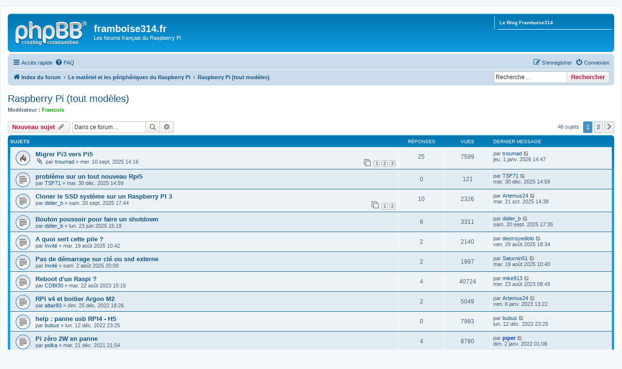

--- FILE ---
content_type: text/html; charset=UTF-8
request_url: https://forums.framboise314.fr/viewforum.php?f=16&sid=40bdd1a147253394994b92aa96976a98
body_size: 11049
content:
<!DOCTYPE html>
<html dir="ltr" lang="fr">
<head>
<meta charset="utf-8" />
<meta http-equiv="X-UA-Compatible" content="IE=edge">
<meta name="viewport" content="width=device-width, initial-scale=1" />
<link rel="shortcut icon" href="https://forums.framboise314.fr/favicon.ico" />

        <link href="./mobiquo/smartbanner/manifest.json" rel="manifest">
        
        <meta name="apple-itunes-app" content="app-id=307880732, affiliate-data=at=10lR7C, app-argument=tapatalk://forums.framboise314.fr/?ttfid=179954&fid=16&page=1&perpage=25&location=forum" />
        
<title>Raspberry Pi (tout modèles) - framboise314.fr</title>

	<link rel="alternate" type="application/atom+xml" title="Flux - framboise314.fr" href="/app.php/feed?sid=f4152fd154c45511e7b6510e3ae149ba">			<link rel="alternate" type="application/atom+xml" title="Flux - Nouveaux sujets" href="/app.php/feed/topics?sid=f4152fd154c45511e7b6510e3ae149ba">		<link rel="alternate" type="application/atom+xml" title="Flux - Forum - Raspberry Pi (tout modèles)" href="/app.php/feed/forum/16?sid=f4152fd154c45511e7b6510e3ae149ba">		
	<link rel="canonical" href="https://forums.framboise314.fr/viewforum.php?f=16">

<!--
	phpBB style name: prosilver
	Based on style:   prosilver (this is the default phpBB3 style)
	Original author:  Tom Beddard ( http://www.subBlue.com/ )
	Modified by:
-->

<link href="./assets/css/font-awesome.min.css?assets_version=44" rel="stylesheet">
<link href="./styles/prosilver/theme/stylesheet.css?assets_version=44" rel="stylesheet">
<link href="./styles/prosilver/theme/fr/stylesheet.css?assets_version=44" rel="stylesheet">




<!--[if lte IE 9]>
	<link href="./styles/prosilver/theme/tweaks.css?assets_version=44" rel="stylesheet">
<![endif]-->


<link href="./ext/dmzx/linkmenu/styles/prosilver/theme/linkmenu.css?assets_version=44" rel="stylesheet" media="screen">
<link href="./ext/vse/scrolltotop/styles/all/theme/scrolltotop.css?assets_version=44" rel="stylesheet" media="screen">



</head>
<body id="phpbb" class="nojs notouch section-viewforum ltr ">


<div id="wrap" class="wrap">
	<a id="top" class="top-anchor" accesskey="t"></a>
	<div id="page-header">
		<div class="headerbar" role="banner">
					<div class="inner">

			<div id="site-description" class="site-description">
				<a id="logo" class="logo" href="./index.php?sid=f4152fd154c45511e7b6510e3ae149ba" title="Index du forum"><span class="site_logo"></span></a>
				<h1>framboise314.fr</h1>
				<p>Les forums français du Raspberry Pi</p>
				<p class="skiplink"><a href="#start_here">Vers le contenu</a></p>
			</div>

			<div class="menu-block" style="float: right; width: 19%;">
	<div class="menu-row-first responsive-hide"><a class="left menu-link" href="https://www.framboise314.fr">Le Blog Framboise314</a></div>		</div>
<div style="float: left; width: 79.5%;"></div>
						<div id="search-box" class="search-box search-header" role="search">
				<form action="./search.php?sid=f4152fd154c45511e7b6510e3ae149ba" method="get" id="search">
				<fieldset>
					<input name="keywords" id="keywords" type="search" maxlength="128" title="Recherche par mots-clés" class="inputbox search tiny" size="20" value="" placeholder="Recherche…" />
					<button class="button button-search" type="submit" title="Rechercher">
						<i class="icon fa-search fa-fw" aria-hidden="true"></i><span class="sr-only">Rechercher</span>
					</button>
					<a href="./search.php?sid=f4152fd154c45511e7b6510e3ae149ba" class="button button-search-end" title="Recherche avancée">
						<i class="icon fa-cog fa-fw" aria-hidden="true"></i><span class="sr-only">Recherche avancée</span>
					</a>
					<input type="hidden" name="sid" value="f4152fd154c45511e7b6510e3ae149ba" />

				</fieldset>
				</form>
			</div>
						
			</div>
					</div>
				<div class="navbar" role="navigation">
	<div class="inner">

	<ul id="nav-main" class="nav-main linklist" role="menubar">

		<li id="quick-links" class="quick-links dropdown-container responsive-menu" data-skip-responsive="true">
			<a href="#" class="dropdown-trigger">
				<i class="icon fa-bars fa-fw" aria-hidden="true"></i><span>Accès rapide</span>
			</a>
			<div class="dropdown">
				<div class="pointer"><div class="pointer-inner"></div></div>
				<ul class="dropdown-contents" role="menu">
					
											<li class="separator"></li>
																									<li>
								<a href="./search.php?search_id=unanswered&amp;sid=f4152fd154c45511e7b6510e3ae149ba" role="menuitem">
									<i class="icon fa-file-o fa-fw icon-gray" aria-hidden="true"></i><span>Sujets sans réponse</span>
								</a>
							</li>
							<li>
								<a href="./search.php?search_id=active_topics&amp;sid=f4152fd154c45511e7b6510e3ae149ba" role="menuitem">
									<i class="icon fa-file-o fa-fw icon-blue" aria-hidden="true"></i><span>Sujets actifs</span>
								</a>
							</li>
							<li class="separator"></li>
							<li>
								<a href="./search.php?sid=f4152fd154c45511e7b6510e3ae149ba" role="menuitem">
									<i class="icon fa-search fa-fw" aria-hidden="true"></i><span>Rechercher</span>
								</a>
							</li>
					
										<li class="separator"></li>

									</ul>
			</div>
		</li>

				<li data-skip-responsive="true">
			<a href="/app.php/help/faq?sid=f4152fd154c45511e7b6510e3ae149ba" rel="help" title="Foire aux questions (Questions posées fréquemment)" role="menuitem">
				<i class="icon fa-question-circle fa-fw" aria-hidden="true"></i><span>FAQ</span>
			</a>
		</li>
						
			<li class="rightside"  data-skip-responsive="true">
			<a href="./ucp.php?mode=login&amp;redirect=viewforum.php%3Ff%3D16&amp;sid=f4152fd154c45511e7b6510e3ae149ba" title="Connexion" accesskey="x" role="menuitem">
				<i class="icon fa-power-off fa-fw" aria-hidden="true"></i><span>Connexion</span>
			</a>
		</li>
					<li class="rightside" data-skip-responsive="true">
				<a href="./ucp.php?mode=register&amp;sid=f4152fd154c45511e7b6510e3ae149ba" role="menuitem">
					<i class="icon fa-pencil-square-o  fa-fw" aria-hidden="true"></i><span>S’enregistrer</span>
				</a>
			</li>
						</ul>

	<ul id="nav-breadcrumbs" class="nav-breadcrumbs linklist navlinks" role="menubar">
				
		
		<li class="breadcrumbs" itemscope itemtype="https://schema.org/BreadcrumbList">

			
							<span class="crumb" itemtype="https://schema.org/ListItem" itemprop="itemListElement" itemscope><a itemprop="item" href="./index.php?sid=f4152fd154c45511e7b6510e3ae149ba" accesskey="h" data-navbar-reference="index"><i class="icon fa-home fa-fw"></i><span itemprop="name">Index du forum</span></a><meta itemprop="position" content="1" /></span>

											
								<span class="crumb" itemtype="https://schema.org/ListItem" itemprop="itemListElement" itemscope data-forum-id="15"><a itemprop="item" href="./viewforum.php?f=15&amp;sid=f4152fd154c45511e7b6510e3ae149ba"><span itemprop="name">Le matériel et les périphériques du Raspberry Pi</span></a><meta itemprop="position" content="2" /></span>
															
								<span class="crumb" itemtype="https://schema.org/ListItem" itemprop="itemListElement" itemscope data-forum-id="16"><a itemprop="item" href="./viewforum.php?f=16&amp;sid=f4152fd154c45511e7b6510e3ae149ba"><span itemprop="name">Raspberry Pi (tout modèles)</span></a><meta itemprop="position" content="3" /></span>
							
					</li>

		<li id="search-box" class="search-box rightside responsive-hide">
	 <form action="./search.php?sid=f4152fd154c45511e7b6510e3ae149ba" method="get" id="search">
		<fieldset>
			<input name="keywords" id="keywords" type="search" maxlength="128" title="Recherche par mots-clés" class="inputbox search tiny" size="20" value="" placeholder="Recherche…" >
			<button id="button" class="button icon-button search-icon" type="submit" title="Rechercher">Rechercher</button>
		</fieldset>
	 </form>
</li>

					<li class="rightside responsive-search">
				<a href="./search.php?sid=f4152fd154c45511e7b6510e3ae149ba" title="Voir les options de recherche avancée" role="menuitem">
					<i class="icon fa-search fa-fw" aria-hidden="true"></i><span class="sr-only">Rechercher</span>
				</a>
			</li>
			</ul>

	</div>
</div>
	</div>

	
	<a id="start_here" class="anchor"></a>
	<div id="page-body" class="page-body" role="main">
		
		<h2 class="forum-title"><a href="./viewforum.php?f=16&amp;sid=f4152fd154c45511e7b6510e3ae149ba">Raspberry Pi (tout modèles)</a></h2>
<div>
	<!-- NOTE: remove the style="display: none" when you want to have the forum description on the forum body -->
	<div style="display: none !important;">Pour les questions spécifiques sur le Raspberry Pi<br /></div>	<p><strong>Modérateur :</strong> <a href="./memberlist.php?mode=viewprofile&amp;u=2&amp;sid=f4152fd154c45511e7b6510e3ae149ba" style="color: #00AA00;" class="username-coloured">Francois</a></p></div>



	<div class="action-bar bar-top">

				
		<a href="./posting.php?mode=post&amp;f=16&amp;sid=f4152fd154c45511e7b6510e3ae149ba" class="button" title="Écrire un nouveau sujet">
							<span>Nouveau sujet</span> <i class="icon fa-pencil fa-fw" aria-hidden="true"></i>
					</a>
				
			<div class="search-box" role="search">
			<form method="get" id="forum-search" action="./search.php?sid=f4152fd154c45511e7b6510e3ae149ba">
			<fieldset>
				<input class="inputbox search tiny" type="search" name="keywords" id="search_keywords" size="20" placeholder="Dans ce forum…" />
				<button class="button button-search" type="submit" title="Rechercher">
					<i class="icon fa-search fa-fw" aria-hidden="true"></i><span class="sr-only">Rechercher</span>
				</button>
				<a href="./search.php?sid=f4152fd154c45511e7b6510e3ae149ba" class="button button-search-end" title="Recherche avancée">
					<i class="icon fa-cog fa-fw" aria-hidden="true"></i><span class="sr-only">Recherche avancée</span>
				</a>
				<input type="hidden" name="fid[0]" value="16" />
<input type="hidden" name="sid" value="f4152fd154c45511e7b6510e3ae149ba" />

			</fieldset>
			</form>
		</div>
	
	<div class="pagination">
				46 sujets
					<ul>
		<li class="active"><span>1</span></li>
				<li><a class="button" href="./viewforum.php?f=16&amp;sid=f4152fd154c45511e7b6510e3ae149ba&amp;start=25" role="button">2</a></li>
				<li class="arrow next"><a class="button button-icon-only" href="./viewforum.php?f=16&amp;sid=f4152fd154c45511e7b6510e3ae149ba&amp;start=25" rel="next" role="button"><i class="icon fa-chevron-right fa-fw" aria-hidden="true"></i><span class="sr-only">Suivante</span></a></li>
	</ul>
			</div>

	</div>




	
			<div class="forumbg">
		<div class="inner">
		<ul class="topiclist">
			<li class="header">
				<dl class="row-item">
					<dt><div class="list-inner">Sujets</div></dt>
					<dd class="posts">Réponses</dd>
					<dd class="views">Vues</dd>
					<dd class="lastpost"><span>Dernier message</span></dd>
				</dl>
			</li>
		</ul>
		<ul class="topiclist topics">
	
				<li class="row bg1">
						<dl class="row-item topic_read_hot">
				<dt title="Aucun message non lu">
										<div class="list-inner">
																		<a href="./viewtopic.php?t=7208&amp;sid=f4152fd154c45511e7b6510e3ae149ba" class="topictitle">Migrer Pi3 vers Pi5</a>																								<br />
						
												<div class="responsive-show" style="display: none;">
							Dernier message par <a href="./memberlist.php?mode=viewprofile&amp;u=2499&amp;sid=f4152fd154c45511e7b6510e3ae149ba" class="username">troumad</a> &laquo; <a href="./viewtopic.php?p=41361&amp;sid=f4152fd154c45511e7b6510e3ae149ba#p41361" title="Aller au dernier message">jeu. 1 janv. 2026 14:47</a>
													</div>
														<span class="responsive-show left-box" style="display: none;">Réponses : <strong>25</strong></span>
													
						<div class="topic-poster responsive-hide left-box">
														<i class="icon fa-paperclip fa-fw" aria-hidden="true"></i>							par <a href="./memberlist.php?mode=viewprofile&amp;u=2499&amp;sid=f4152fd154c45511e7b6510e3ae149ba" class="username">troumad</a> &raquo; mer. 10 sept. 2025 14:16
													</div>

												<div class="pagination">
							<span><i class="icon fa-clone fa-fw" aria-hidden="true"></i></span>
							<ul>
															<li><a class="button" href="./viewtopic.php?t=7208&amp;sid=f4152fd154c45511e7b6510e3ae149ba">1</a></li>
																							<li><a class="button" href="./viewtopic.php?t=7208&amp;sid=f4152fd154c45511e7b6510e3ae149ba&amp;start=10">2</a></li>
																							<li><a class="button" href="./viewtopic.php?t=7208&amp;sid=f4152fd154c45511e7b6510e3ae149ba&amp;start=20">3</a></li>
																																													</ul>
						</div>
						
											</div>
				</dt>
				<dd class="posts">25 <dfn>Réponses</dfn></dd>
				<dd class="views">7599 <dfn>Vues</dfn></dd>
				<dd class="lastpost">
					<span><dfn>Dernier message </dfn>par <a href="./memberlist.php?mode=viewprofile&amp;u=2499&amp;sid=f4152fd154c45511e7b6510e3ae149ba" class="username">troumad</a>
													<a href="./viewtopic.php?p=41361&amp;sid=f4152fd154c45511e7b6510e3ae149ba#p41361" title="Aller au dernier message">
								<i class="icon fa-external-link-square fa-fw icon-lightgray icon-md" aria-hidden="true"></i><span class="sr-only"></span>
							</a>
												<br />jeu. 1 janv. 2026 14:47
					</span>
				</dd>
			</dl>
					</li>
		
	

	
	
				<li class="row bg2">
						<dl class="row-item topic_read">
				<dt title="Aucun message non lu">
										<div class="list-inner">
																		<a href="./viewtopic.php?t=7244&amp;sid=f4152fd154c45511e7b6510e3ae149ba" class="topictitle">problème sur un tout nouveau Rpi5</a>																								<br />
						
												<div class="responsive-show" style="display: none;">
							Dernier message par <a href="./memberlist.php?mode=viewprofile&amp;u=6644&amp;sid=f4152fd154c45511e7b6510e3ae149ba" class="username">TSF71</a> &laquo; <a href="./viewtopic.php?p=41359&amp;sid=f4152fd154c45511e7b6510e3ae149ba#p41359" title="Aller au dernier message">mar. 30 déc. 2025 14:59</a>
													</div>
													
						<div class="topic-poster responsive-hide left-box">
																					par <a href="./memberlist.php?mode=viewprofile&amp;u=6644&amp;sid=f4152fd154c45511e7b6510e3ae149ba" class="username">TSF71</a> &raquo; mar. 30 déc. 2025 14:59
													</div>

						
											</div>
				</dt>
				<dd class="posts">0 <dfn>Réponses</dfn></dd>
				<dd class="views">121 <dfn>Vues</dfn></dd>
				<dd class="lastpost">
					<span><dfn>Dernier message </dfn>par <a href="./memberlist.php?mode=viewprofile&amp;u=6644&amp;sid=f4152fd154c45511e7b6510e3ae149ba" class="username">TSF71</a>
													<a href="./viewtopic.php?p=41359&amp;sid=f4152fd154c45511e7b6510e3ae149ba#p41359" title="Aller au dernier message">
								<i class="icon fa-external-link-square fa-fw icon-lightgray icon-md" aria-hidden="true"></i><span class="sr-only"></span>
							</a>
												<br />mar. 30 déc. 2025 14:59
					</span>
				</dd>
			</dl>
					</li>
		
	

	
	
				<li class="row bg1">
						<dl class="row-item topic_read">
				<dt title="Aucun message non lu">
										<div class="list-inner">
																		<a href="./viewtopic.php?t=7210&amp;sid=f4152fd154c45511e7b6510e3ae149ba" class="topictitle">Cloner le SSD système sur un Raspberry PI 3</a>																								<br />
						
												<div class="responsive-show" style="display: none;">
							Dernier message par <a href="./memberlist.php?mode=viewprofile&amp;u=3991&amp;sid=f4152fd154c45511e7b6510e3ae149ba" class="username">Artemus24</a> &laquo; <a href="./viewtopic.php?p=41278&amp;sid=f4152fd154c45511e7b6510e3ae149ba#p41278" title="Aller au dernier message">mar. 21 oct. 2025 14:38</a>
													</div>
														<span class="responsive-show left-box" style="display: none;">Réponses : <strong>10</strong></span>
													
						<div class="topic-poster responsive-hide left-box">
																					par <a href="./memberlist.php?mode=viewprofile&amp;u=3389&amp;sid=f4152fd154c45511e7b6510e3ae149ba" class="username">didier_b</a> &raquo; sam. 20 sept. 2025 17:44
													</div>

												<div class="pagination">
							<span><i class="icon fa-clone fa-fw" aria-hidden="true"></i></span>
							<ul>
															<li><a class="button" href="./viewtopic.php?t=7210&amp;sid=f4152fd154c45511e7b6510e3ae149ba">1</a></li>
																							<li><a class="button" href="./viewtopic.php?t=7210&amp;sid=f4152fd154c45511e7b6510e3ae149ba&amp;start=10">2</a></li>
																																													</ul>
						</div>
						
											</div>
				</dt>
				<dd class="posts">10 <dfn>Réponses</dfn></dd>
				<dd class="views">2326 <dfn>Vues</dfn></dd>
				<dd class="lastpost">
					<span><dfn>Dernier message </dfn>par <a href="./memberlist.php?mode=viewprofile&amp;u=3991&amp;sid=f4152fd154c45511e7b6510e3ae149ba" class="username">Artemus24</a>
													<a href="./viewtopic.php?p=41278&amp;sid=f4152fd154c45511e7b6510e3ae149ba#p41278" title="Aller au dernier message">
								<i class="icon fa-external-link-square fa-fw icon-lightgray icon-md" aria-hidden="true"></i><span class="sr-only"></span>
							</a>
												<br />mar. 21 oct. 2025 14:38
					</span>
				</dd>
			</dl>
					</li>
		
	

	
	
				<li class="row bg2">
						<dl class="row-item topic_read">
				<dt title="Aucun message non lu">
										<div class="list-inner">
																		<a href="./viewtopic.php?t=7199&amp;sid=f4152fd154c45511e7b6510e3ae149ba" class="topictitle">Bouton poussoir pour faire un shutdown</a>																								<br />
						
												<div class="responsive-show" style="display: none;">
							Dernier message par <a href="./memberlist.php?mode=viewprofile&amp;u=3389&amp;sid=f4152fd154c45511e7b6510e3ae149ba" class="username">didier_b</a> &laquo; <a href="./viewtopic.php?p=41221&amp;sid=f4152fd154c45511e7b6510e3ae149ba#p41221" title="Aller au dernier message">sam. 20 sept. 2025 17:35</a>
													</div>
														<span class="responsive-show left-box" style="display: none;">Réponses : <strong>6</strong></span>
													
						<div class="topic-poster responsive-hide left-box">
																					par <a href="./memberlist.php?mode=viewprofile&amp;u=3389&amp;sid=f4152fd154c45511e7b6510e3ae149ba" class="username">didier_b</a> &raquo; lun. 23 juin 2025 15:19
													</div>

						
											</div>
				</dt>
				<dd class="posts">6 <dfn>Réponses</dfn></dd>
				<dd class="views">3311 <dfn>Vues</dfn></dd>
				<dd class="lastpost">
					<span><dfn>Dernier message </dfn>par <a href="./memberlist.php?mode=viewprofile&amp;u=3389&amp;sid=f4152fd154c45511e7b6510e3ae149ba" class="username">didier_b</a>
													<a href="./viewtopic.php?p=41221&amp;sid=f4152fd154c45511e7b6510e3ae149ba#p41221" title="Aller au dernier message">
								<i class="icon fa-external-link-square fa-fw icon-lightgray icon-md" aria-hidden="true"></i><span class="sr-only"></span>
							</a>
												<br />sam. 20 sept. 2025 17:35
					</span>
				</dd>
			</dl>
					</li>
		
	

	
	
				<li class="row bg1">
						<dl class="row-item topic_read">
				<dt title="Aucun message non lu">
										<div class="list-inner">
																		<a href="./viewtopic.php?t=7206&amp;sid=f4152fd154c45511e7b6510e3ae149ba" class="topictitle">A quoi sert cette pile ?</a>																								<br />
						
												<div class="responsive-show" style="display: none;">
							Dernier message par <a href="./memberlist.php?mode=viewprofile&amp;u=1635&amp;sid=f4152fd154c45511e7b6510e3ae149ba" class="username">destroyedlolo</a> &laquo; <a href="./viewtopic.php?p=41214&amp;sid=f4152fd154c45511e7b6510e3ae149ba#p41214" title="Aller au dernier message">ven. 29 août 2025 18:34</a>
													</div>
														<span class="responsive-show left-box" style="display: none;">Réponses : <strong>2</strong></span>
													
						<div class="topic-poster responsive-hide left-box">
																					par <a href="./memberlist.php?mode=viewprofile&amp;u=3437&amp;sid=f4152fd154c45511e7b6510e3ae149ba" class="username">Invité</a> &raquo; mar. 19 août 2025 10:42
													</div>

						
											</div>
				</dt>
				<dd class="posts">2 <dfn>Réponses</dfn></dd>
				<dd class="views">2140 <dfn>Vues</dfn></dd>
				<dd class="lastpost">
					<span><dfn>Dernier message </dfn>par <a href="./memberlist.php?mode=viewprofile&amp;u=1635&amp;sid=f4152fd154c45511e7b6510e3ae149ba" class="username">destroyedlolo</a>
													<a href="./viewtopic.php?p=41214&amp;sid=f4152fd154c45511e7b6510e3ae149ba#p41214" title="Aller au dernier message">
								<i class="icon fa-external-link-square fa-fw icon-lightgray icon-md" aria-hidden="true"></i><span class="sr-only"></span>
							</a>
												<br />ven. 29 août 2025 18:34
					</span>
				</dd>
			</dl>
					</li>
		
	

	
	
				<li class="row bg2">
						<dl class="row-item topic_read">
				<dt title="Aucun message non lu">
										<div class="list-inner">
																		<a href="./viewtopic.php?t=7205&amp;sid=f4152fd154c45511e7b6510e3ae149ba" class="topictitle">Pas de démarrage sur clé ou ssd externe</a>																								<br />
						
												<div class="responsive-show" style="display: none;">
							Dernier message par <a href="./memberlist.php?mode=viewprofile&amp;u=3437&amp;sid=f4152fd154c45511e7b6510e3ae149ba" class="username">Saturnin51</a> &laquo; <a href="./viewtopic.php?p=41211&amp;sid=f4152fd154c45511e7b6510e3ae149ba#p41211" title="Aller au dernier message">mar. 19 août 2025 10:40</a>
													</div>
														<span class="responsive-show left-box" style="display: none;">Réponses : <strong>2</strong></span>
													
						<div class="topic-poster responsive-hide left-box">
																					par <a href="./memberlist.php?mode=viewprofile&amp;u=3437&amp;sid=f4152fd154c45511e7b6510e3ae149ba" class="username">Invité</a> &raquo; sam. 2 août 2025 20:09
													</div>

						
											</div>
				</dt>
				<dd class="posts">2 <dfn>Réponses</dfn></dd>
				<dd class="views">1997 <dfn>Vues</dfn></dd>
				<dd class="lastpost">
					<span><dfn>Dernier message </dfn>par <a href="./memberlist.php?mode=viewprofile&amp;u=3437&amp;sid=f4152fd154c45511e7b6510e3ae149ba" class="username">Saturnin51</a>
													<a href="./viewtopic.php?p=41211&amp;sid=f4152fd154c45511e7b6510e3ae149ba#p41211" title="Aller au dernier message">
								<i class="icon fa-external-link-square fa-fw icon-lightgray icon-md" aria-hidden="true"></i><span class="sr-only"></span>
							</a>
												<br />mar. 19 août 2025 10:40
					</span>
				</dd>
			</dl>
					</li>
		
	

	
	
				<li class="row bg1">
						<dl class="row-item topic_read">
				<dt title="Aucun message non lu">
										<div class="list-inner">
																		<a href="./viewtopic.php?t=6996&amp;sid=f4152fd154c45511e7b6510e3ae149ba" class="topictitle">Reboot d'un Raspi ?</a>																								<br />
						
												<div class="responsive-show" style="display: none;">
							Dernier message par <a href="./memberlist.php?mode=viewprofile&amp;u=261&amp;sid=f4152fd154c45511e7b6510e3ae149ba" class="username">mike913</a> &laquo; <a href="./viewtopic.php?p=40279&amp;sid=f4152fd154c45511e7b6510e3ae149ba#p40279" title="Aller au dernier message">mer. 23 août 2023 08:49</a>
													</div>
														<span class="responsive-show left-box" style="display: none;">Réponses : <strong>4</strong></span>
													
						<div class="topic-poster responsive-hide left-box">
																					par <a href="./memberlist.php?mode=viewprofile&amp;u=530&amp;sid=f4152fd154c45511e7b6510e3ae149ba" class="username">CDBI30</a> &raquo; mar. 22 août 2023 15:15
													</div>

						
											</div>
				</dt>
				<dd class="posts">4 <dfn>Réponses</dfn></dd>
				<dd class="views">40724 <dfn>Vues</dfn></dd>
				<dd class="lastpost">
					<span><dfn>Dernier message </dfn>par <a href="./memberlist.php?mode=viewprofile&amp;u=261&amp;sid=f4152fd154c45511e7b6510e3ae149ba" class="username">mike913</a>
													<a href="./viewtopic.php?p=40279&amp;sid=f4152fd154c45511e7b6510e3ae149ba#p40279" title="Aller au dernier message">
								<i class="icon fa-external-link-square fa-fw icon-lightgray icon-md" aria-hidden="true"></i><span class="sr-only"></span>
							</a>
												<br />mer. 23 août 2023 08:49
					</span>
				</dd>
			</dl>
					</li>
		
	

	
	
				<li class="row bg2">
						<dl class="row-item topic_read">
				<dt title="Aucun message non lu">
										<div class="list-inner">
																		<a href="./viewtopic.php?t=6915&amp;sid=f4152fd154c45511e7b6510e3ae149ba" class="topictitle">RPI v4 et boitier Argon M2</a>																								<br />
						
												<div class="responsive-show" style="display: none;">
							Dernier message par <a href="./memberlist.php?mode=viewprofile&amp;u=3991&amp;sid=f4152fd154c45511e7b6510e3ae149ba" class="username">Artemus24</a> &laquo; <a href="./viewtopic.php?p=39889&amp;sid=f4152fd154c45511e7b6510e3ae149ba#p39889" title="Aller au dernier message">ven. 6 janv. 2023 13:22</a>
													</div>
														<span class="responsive-show left-box" style="display: none;">Réponses : <strong>2</strong></span>
													
						<div class="topic-poster responsive-hide left-box">
																					par <a href="./memberlist.php?mode=viewprofile&amp;u=6748&amp;sid=f4152fd154c45511e7b6510e3ae149ba" class="username">altair83</a> &raquo; dim. 25 déc. 2022 18:26
													</div>

						
											</div>
				</dt>
				<dd class="posts">2 <dfn>Réponses</dfn></dd>
				<dd class="views">5049 <dfn>Vues</dfn></dd>
				<dd class="lastpost">
					<span><dfn>Dernier message </dfn>par <a href="./memberlist.php?mode=viewprofile&amp;u=3991&amp;sid=f4152fd154c45511e7b6510e3ae149ba" class="username">Artemus24</a>
													<a href="./viewtopic.php?p=39889&amp;sid=f4152fd154c45511e7b6510e3ae149ba#p39889" title="Aller au dernier message">
								<i class="icon fa-external-link-square fa-fw icon-lightgray icon-md" aria-hidden="true"></i><span class="sr-only"></span>
							</a>
												<br />ven. 6 janv. 2023 13:22
					</span>
				</dd>
			</dl>
					</li>
		
	

	
	
				<li class="row bg1">
						<dl class="row-item topic_read">
				<dt title="Aucun message non lu">
										<div class="list-inner">
																		<a href="./viewtopic.php?t=6909&amp;sid=f4152fd154c45511e7b6510e3ae149ba" class="topictitle">help : panne usb RPI4 - HS</a>																								<br />
						
												<div class="responsive-show" style="display: none;">
							Dernier message par <a href="./memberlist.php?mode=viewprofile&amp;u=6737&amp;sid=f4152fd154c45511e7b6510e3ae149ba" class="username">bubus</a> &laquo; <a href="./viewtopic.php?p=39819&amp;sid=f4152fd154c45511e7b6510e3ae149ba#p39819" title="Aller au dernier message">lun. 12 déc. 2022 23:25</a>
													</div>
													
						<div class="topic-poster responsive-hide left-box">
																					par <a href="./memberlist.php?mode=viewprofile&amp;u=6737&amp;sid=f4152fd154c45511e7b6510e3ae149ba" class="username">bubus</a> &raquo; lun. 12 déc. 2022 23:25
													</div>

						
											</div>
				</dt>
				<dd class="posts">0 <dfn>Réponses</dfn></dd>
				<dd class="views">7983 <dfn>Vues</dfn></dd>
				<dd class="lastpost">
					<span><dfn>Dernier message </dfn>par <a href="./memberlist.php?mode=viewprofile&amp;u=6737&amp;sid=f4152fd154c45511e7b6510e3ae149ba" class="username">bubus</a>
													<a href="./viewtopic.php?p=39819&amp;sid=f4152fd154c45511e7b6510e3ae149ba#p39819" title="Aller au dernier message">
								<i class="icon fa-external-link-square fa-fw icon-lightgray icon-md" aria-hidden="true"></i><span class="sr-only"></span>
							</a>
												<br />lun. 12 déc. 2022 23:25
					</span>
				</dd>
			</dl>
					</li>
		
	

	
	
				<li class="row bg2">
						<dl class="row-item topic_read">
				<dt title="Aucun message non lu">
										<div class="list-inner">
																		<a href="./viewtopic.php?t=6609&amp;sid=f4152fd154c45511e7b6510e3ae149ba" class="topictitle">Pi zéro 2W en panne</a>																								<br />
						
												<div class="responsive-show" style="display: none;">
							Dernier message par <a href="./memberlist.php?mode=viewprofile&amp;u=6341&amp;sid=f4152fd154c45511e7b6510e3ae149ba" style="color: #0033FF;" class="username-coloured">piper</a> &laquo; <a href="./viewtopic.php?p=38574&amp;sid=f4152fd154c45511e7b6510e3ae149ba#p38574" title="Aller au dernier message">dim. 2 janv. 2022 01:08</a>
													</div>
														<span class="responsive-show left-box" style="display: none;">Réponses : <strong>4</strong></span>
													
						<div class="topic-poster responsive-hide left-box">
																					par <a href="./memberlist.php?mode=viewprofile&amp;u=6397&amp;sid=f4152fd154c45511e7b6510e3ae149ba" class="username">polka</a> &raquo; mar. 21 déc. 2021 21:54
													</div>

						
											</div>
				</dt>
				<dd class="posts">4 <dfn>Réponses</dfn></dd>
				<dd class="views">8780 <dfn>Vues</dfn></dd>
				<dd class="lastpost">
					<span><dfn>Dernier message </dfn>par <a href="./memberlist.php?mode=viewprofile&amp;u=6341&amp;sid=f4152fd154c45511e7b6510e3ae149ba" style="color: #0033FF;" class="username-coloured">piper</a>
													<a href="./viewtopic.php?p=38574&amp;sid=f4152fd154c45511e7b6510e3ae149ba#p38574" title="Aller au dernier message">
								<i class="icon fa-external-link-square fa-fw icon-lightgray icon-md" aria-hidden="true"></i><span class="sr-only"></span>
							</a>
												<br />dim. 2 janv. 2022 01:08
					</span>
				</dd>
			</dl>
					</li>
		
	

	
	
				<li class="row bg1">
						<dl class="row-item topic_read">
				<dt title="Aucun message non lu">
										<div class="list-inner">
																		<a href="./viewtopic.php?t=6601&amp;sid=f4152fd154c45511e7b6510e3ae149ba" class="topictitle">Bus 1wire heterogene et de grande longueur</a>																								<br />
						
												<div class="responsive-show" style="display: none;">
							Dernier message par <a href="./memberlist.php?mode=viewprofile&amp;u=1635&amp;sid=f4152fd154c45511e7b6510e3ae149ba" class="username">destroyedlolo</a> &laquo; <a href="./viewtopic.php?p=38491&amp;sid=f4152fd154c45511e7b6510e3ae149ba#p38491" title="Aller au dernier message">mer. 15 déc. 2021 19:21</a>
													</div>
														<span class="responsive-show left-box" style="display: none;">Réponses : <strong>3</strong></span>
													
						<div class="topic-poster responsive-hide left-box">
																					par <a href="./memberlist.php?mode=viewprofile&amp;u=3013&amp;sid=f4152fd154c45511e7b6510e3ae149ba" class="username">JBaill</a> &raquo; mar. 14 déc. 2021 11:22
													</div>

						
											</div>
				</dt>
				<dd class="posts">3 <dfn>Réponses</dfn></dd>
				<dd class="views">5926 <dfn>Vues</dfn></dd>
				<dd class="lastpost">
					<span><dfn>Dernier message </dfn>par <a href="./memberlist.php?mode=viewprofile&amp;u=1635&amp;sid=f4152fd154c45511e7b6510e3ae149ba" class="username">destroyedlolo</a>
													<a href="./viewtopic.php?p=38491&amp;sid=f4152fd154c45511e7b6510e3ae149ba#p38491" title="Aller au dernier message">
								<i class="icon fa-external-link-square fa-fw icon-lightgray icon-md" aria-hidden="true"></i><span class="sr-only"></span>
							</a>
												<br />mer. 15 déc. 2021 19:21
					</span>
				</dd>
			</dl>
					</li>
		
	

	
	
				<li class="row bg2">
						<dl class="row-item topic_read">
				<dt title="Aucun message non lu">
										<div class="list-inner">
																		<a href="./viewtopic.php?t=6502&amp;sid=f4152fd154c45511e7b6510e3ae149ba" class="topictitle">tablette comme écran</a>																								<br />
						
												<div class="responsive-show" style="display: none;">
							Dernier message par <a href="./memberlist.php?mode=viewprofile&amp;u=3991&amp;sid=f4152fd154c45511e7b6510e3ae149ba" class="username">Artemus24</a> &laquo; <a href="./viewtopic.php?p=37865&amp;sid=f4152fd154c45511e7b6510e3ae149ba#p37865" title="Aller au dernier message">lun. 5 juil. 2021 22:53</a>
													</div>
														<span class="responsive-show left-box" style="display: none;">Réponses : <strong>9</strong></span>
													
						<div class="topic-poster responsive-hide left-box">
																					par <a href="./memberlist.php?mode=viewprofile&amp;u=4599&amp;sid=f4152fd154c45511e7b6510e3ae149ba" class="username">Griz63</a> &raquo; mer. 30 juin 2021 19:57
													</div>

						
											</div>
				</dt>
				<dd class="posts">9 <dfn>Réponses</dfn></dd>
				<dd class="views">16023 <dfn>Vues</dfn></dd>
				<dd class="lastpost">
					<span><dfn>Dernier message </dfn>par <a href="./memberlist.php?mode=viewprofile&amp;u=3991&amp;sid=f4152fd154c45511e7b6510e3ae149ba" class="username">Artemus24</a>
													<a href="./viewtopic.php?p=37865&amp;sid=f4152fd154c45511e7b6510e3ae149ba#p37865" title="Aller au dernier message">
								<i class="icon fa-external-link-square fa-fw icon-lightgray icon-md" aria-hidden="true"></i><span class="sr-only"></span>
							</a>
												<br />lun. 5 juil. 2021 22:53
					</span>
				</dd>
			</dl>
					</li>
		
	

	
	
				<li class="row bg1">
						<dl class="row-item topic_read">
				<dt title="Aucun message non lu">
										<div class="list-inner">
																		<a href="./viewtopic.php?t=6453&amp;sid=f4152fd154c45511e7b6510e3ae149ba" class="topictitle">Démarrer un raspberry pi avec un bouton ON/OFF</a>																								<br />
						
												<div class="responsive-show" style="display: none;">
							Dernier message par <a href="./memberlist.php?mode=viewprofile&amp;u=1743&amp;sid=f4152fd154c45511e7b6510e3ae149ba" class="username">kalimeth</a> &laquo; <a href="./viewtopic.php?p=37548&amp;sid=f4152fd154c45511e7b6510e3ae149ba#p37548" title="Aller au dernier message">ven. 28 mai 2021 13:57</a>
													</div>
														<span class="responsive-show left-box" style="display: none;">Réponses : <strong>11</strong></span>
													
						<div class="topic-poster responsive-hide left-box">
																					par <a href="./memberlist.php?mode=viewprofile&amp;u=1743&amp;sid=f4152fd154c45511e7b6510e3ae149ba" class="username">kalimeth</a> &raquo; lun. 17 mai 2021 11:41
													</div>

												<div class="pagination">
							<span><i class="icon fa-clone fa-fw" aria-hidden="true"></i></span>
							<ul>
															<li><a class="button" href="./viewtopic.php?t=6453&amp;sid=f4152fd154c45511e7b6510e3ae149ba">1</a></li>
																							<li><a class="button" href="./viewtopic.php?t=6453&amp;sid=f4152fd154c45511e7b6510e3ae149ba&amp;start=10">2</a></li>
																																													</ul>
						</div>
						
											</div>
				</dt>
				<dd class="posts">11 <dfn>Réponses</dfn></dd>
				<dd class="views">14409 <dfn>Vues</dfn></dd>
				<dd class="lastpost">
					<span><dfn>Dernier message </dfn>par <a href="./memberlist.php?mode=viewprofile&amp;u=1743&amp;sid=f4152fd154c45511e7b6510e3ae149ba" class="username">kalimeth</a>
													<a href="./viewtopic.php?p=37548&amp;sid=f4152fd154c45511e7b6510e3ae149ba#p37548" title="Aller au dernier message">
								<i class="icon fa-external-link-square fa-fw icon-lightgray icon-md" aria-hidden="true"></i><span class="sr-only"></span>
							</a>
												<br />ven. 28 mai 2021 13:57
					</span>
				</dd>
			</dl>
					</li>
		
	

	
	
				<li class="row bg2">
						<dl class="row-item topic_read">
				<dt title="Aucun message non lu">
										<div class="list-inner">
																		<a href="./viewtopic.php?t=6410&amp;sid=f4152fd154c45511e7b6510e3ae149ba" class="topictitle">[Résolu][RPI4] Le Raspberry Pi 4 chauffe, une chose indiscutable même Off</a>																								<br />
						
												<div class="responsive-show" style="display: none;">
							Dernier message par <a href="./memberlist.php?mode=viewprofile&amp;u=6264&amp;sid=f4152fd154c45511e7b6510e3ae149ba" class="username">MrGlloq</a> &laquo; <a href="./viewtopic.php?p=37315&amp;sid=f4152fd154c45511e7b6510e3ae149ba#p37315" title="Aller au dernier message">ven. 9 avr. 2021 13:54</a>
													</div>
														<span class="responsive-show left-box" style="display: none;">Réponses : <strong>8</strong></span>
													
						<div class="topic-poster responsive-hide left-box">
														<i class="icon fa-paperclip fa-fw" aria-hidden="true"></i>							par <a href="./memberlist.php?mode=viewprofile&amp;u=6264&amp;sid=f4152fd154c45511e7b6510e3ae149ba" class="username">MrGlloq</a> &raquo; mer. 7 avr. 2021 21:40
													</div>

						
											</div>
				</dt>
				<dd class="posts">8 <dfn>Réponses</dfn></dd>
				<dd class="views">14141 <dfn>Vues</dfn></dd>
				<dd class="lastpost">
					<span><dfn>Dernier message </dfn>par <a href="./memberlist.php?mode=viewprofile&amp;u=6264&amp;sid=f4152fd154c45511e7b6510e3ae149ba" class="username">MrGlloq</a>
													<a href="./viewtopic.php?p=37315&amp;sid=f4152fd154c45511e7b6510e3ae149ba#p37315" title="Aller au dernier message">
								<i class="icon fa-external-link-square fa-fw icon-lightgray icon-md" aria-hidden="true"></i><span class="sr-only"></span>
							</a>
												<br />ven. 9 avr. 2021 13:54
					</span>
				</dd>
			</dl>
					</li>
		
	

	
	
				<li class="row bg1">
						<dl class="row-item topic_read">
				<dt title="Aucun message non lu">
										<div class="list-inner">
																		<a href="./viewtopic.php?t=6369&amp;sid=f4152fd154c45511e7b6510e3ae149ba" class="topictitle">Comptage de cycles sur le raspberry pico</a>																								<br />
						
												<div class="responsive-show" style="display: none;">
							Dernier message par <a href="./memberlist.php?mode=viewprofile&amp;u=69&amp;sid=f4152fd154c45511e7b6510e3ae149ba" style="color: #AA0000;" class="username-coloured">domi</a> &laquo; <a href="./viewtopic.php?p=37115&amp;sid=f4152fd154c45511e7b6510e3ae149ba#p37115" title="Aller au dernier message">lun. 8 mars 2021 06:34</a>
													</div>
														<span class="responsive-show left-box" style="display: none;">Réponses : <strong>3</strong></span>
													
						<div class="topic-poster responsive-hide left-box">
																					par <a href="./memberlist.php?mode=viewprofile&amp;u=4053&amp;sid=f4152fd154c45511e7b6510e3ae149ba" class="username">VincentLeboulou</a> &raquo; sam. 6 mars 2021 21:43
													</div>

						
											</div>
				</dt>
				<dd class="posts">3 <dfn>Réponses</dfn></dd>
				<dd class="views">9366 <dfn>Vues</dfn></dd>
				<dd class="lastpost">
					<span><dfn>Dernier message </dfn>par <a href="./memberlist.php?mode=viewprofile&amp;u=69&amp;sid=f4152fd154c45511e7b6510e3ae149ba" style="color: #AA0000;" class="username-coloured">domi</a>
													<a href="./viewtopic.php?p=37115&amp;sid=f4152fd154c45511e7b6510e3ae149ba#p37115" title="Aller au dernier message">
								<i class="icon fa-external-link-square fa-fw icon-lightgray icon-md" aria-hidden="true"></i><span class="sr-only"></span>
							</a>
												<br />lun. 8 mars 2021 06:34
					</span>
				</dd>
			</dl>
					</li>
		
	

	
	
				<li class="row bg2">
						<dl class="row-item topic_read">
				<dt title="Aucun message non lu">
										<div class="list-inner">
																		<a href="./viewtopic.php?t=6324&amp;sid=f4152fd154c45511e7b6510e3ae149ba" class="topictitle">Boitier Metal sans ventilo pour RPI 4</a>																								<br />
						
												<div class="responsive-show" style="display: none;">
							Dernier message par <a href="./memberlist.php?mode=viewprofile&amp;u=3192&amp;sid=f4152fd154c45511e7b6510e3ae149ba" class="username">MarcB</a> &laquo; <a href="./viewtopic.php?p=36953&amp;sid=f4152fd154c45511e7b6510e3ae149ba#p36953" title="Aller au dernier message">dim. 7 févr. 2021 09:04</a>
													</div>
													
						<div class="topic-poster responsive-hide left-box">
														<i class="icon fa-paperclip fa-fw" aria-hidden="true"></i>							par <a href="./memberlist.php?mode=viewprofile&amp;u=3192&amp;sid=f4152fd154c45511e7b6510e3ae149ba" class="username">MarcB</a> &raquo; dim. 7 févr. 2021 09:04
													</div>

						
											</div>
				</dt>
				<dd class="posts">0 <dfn>Réponses</dfn></dd>
				<dd class="views">9459 <dfn>Vues</dfn></dd>
				<dd class="lastpost">
					<span><dfn>Dernier message </dfn>par <a href="./memberlist.php?mode=viewprofile&amp;u=3192&amp;sid=f4152fd154c45511e7b6510e3ae149ba" class="username">MarcB</a>
													<a href="./viewtopic.php?p=36953&amp;sid=f4152fd154c45511e7b6510e3ae149ba#p36953" title="Aller au dernier message">
								<i class="icon fa-external-link-square fa-fw icon-lightgray icon-md" aria-hidden="true"></i><span class="sr-only"></span>
							</a>
												<br />dim. 7 févr. 2021 09:04
					</span>
				</dd>
			</dl>
					</li>
		
	

	
	
				<li class="row bg1">
						<dl class="row-item topic_read">
				<dt title="Aucun message non lu">
										<div class="list-inner">
																		<a href="./viewtopic.php?t=6314&amp;sid=f4152fd154c45511e7b6510e3ae149ba" class="topictitle">Raspberry pi3 B+ et  Piano</a>																								<br />
						
												<div class="responsive-show" style="display: none;">
							Dernier message par <a href="./memberlist.php?mode=viewprofile&amp;u=6017&amp;sid=f4152fd154c45511e7b6510e3ae149ba" class="username">Sergio</a> &laquo; <a href="./viewtopic.php?p=36908&amp;sid=f4152fd154c45511e7b6510e3ae149ba#p36908" title="Aller au dernier message">lun. 1 févr. 2021 16:32</a>
													</div>
													
						<div class="topic-poster responsive-hide left-box">
																					par <a href="./memberlist.php?mode=viewprofile&amp;u=6017&amp;sid=f4152fd154c45511e7b6510e3ae149ba" class="username">Sergio</a> &raquo; lun. 1 févr. 2021 16:32
													</div>

						
											</div>
				</dt>
				<dd class="posts">0 <dfn>Réponses</dfn></dd>
				<dd class="views">10387 <dfn>Vues</dfn></dd>
				<dd class="lastpost">
					<span><dfn>Dernier message </dfn>par <a href="./memberlist.php?mode=viewprofile&amp;u=6017&amp;sid=f4152fd154c45511e7b6510e3ae149ba" class="username">Sergio</a>
													<a href="./viewtopic.php?p=36908&amp;sid=f4152fd154c45511e7b6510e3ae149ba#p36908" title="Aller au dernier message">
								<i class="icon fa-external-link-square fa-fw icon-lightgray icon-md" aria-hidden="true"></i><span class="sr-only"></span>
							</a>
												<br />lun. 1 févr. 2021 16:32
					</span>
				</dd>
			</dl>
					</li>
		
	

	
	
				<li class="row bg2">
						<dl class="row-item topic_read">
				<dt title="Aucun message non lu">
										<div class="list-inner">
																		<a href="./viewtopic.php?t=6280&amp;sid=f4152fd154c45511e7b6510e3ae149ba" class="topictitle">Pi 4 4 ou 8 Go + Boitier Argon M.2 ?</a>																								<br />
						
												<div class="responsive-show" style="display: none;">
							Dernier message par <a href="./memberlist.php?mode=viewprofile&amp;u=3425&amp;sid=f4152fd154c45511e7b6510e3ae149ba" class="username">Zenric</a> &laquo; <a href="./viewtopic.php?p=36725&amp;sid=f4152fd154c45511e7b6510e3ae149ba#p36725" title="Aller au dernier message">ven. 15 janv. 2021 20:42</a>
													</div>
													
						<div class="topic-poster responsive-hide left-box">
																					par <a href="./memberlist.php?mode=viewprofile&amp;u=3425&amp;sid=f4152fd154c45511e7b6510e3ae149ba" class="username">Zenric</a> &raquo; ven. 15 janv. 2021 20:42
													</div>

						
											</div>
				</dt>
				<dd class="posts">0 <dfn>Réponses</dfn></dd>
				<dd class="views">5575 <dfn>Vues</dfn></dd>
				<dd class="lastpost">
					<span><dfn>Dernier message </dfn>par <a href="./memberlist.php?mode=viewprofile&amp;u=3425&amp;sid=f4152fd154c45511e7b6510e3ae149ba" class="username">Zenric</a>
													<a href="./viewtopic.php?p=36725&amp;sid=f4152fd154c45511e7b6510e3ae149ba#p36725" title="Aller au dernier message">
								<i class="icon fa-external-link-square fa-fw icon-lightgray icon-md" aria-hidden="true"></i><span class="sr-only"></span>
							</a>
												<br />ven. 15 janv. 2021 20:42
					</span>
				</dd>
			</dl>
					</li>
		
	

	
	
				<li class="row bg1">
						<dl class="row-item topic_read_hot">
				<dt title="Aucun message non lu">
										<div class="list-inner">
																		<a href="./viewtopic.php?t=6112&amp;sid=f4152fd154c45511e7b6510e3ae149ba" class="topictitle">Pin 13 (GPIO27) et Mise a jour</a>&nbsp;<a href="./viewtopic.php?f=16&amp;t=6112&amp;p=35869&amp;amp;sid=f4152fd154c45511e7b6510e3ae149ba#p35869" class="topictitle" style="color: #008000;">[RESOLU]</a>																								<br />
						
												<div class="responsive-show" style="display: none;">
							Dernier message par <a href="./memberlist.php?mode=viewprofile&amp;u=3080&amp;sid=f4152fd154c45511e7b6510e3ae149ba" style="color: #0033FF;" class="username-coloured">Bud Spencer</a> &laquo; <a href="./viewtopic.php?p=35972&amp;sid=f4152fd154c45511e7b6510e3ae149ba#p35972" title="Aller au dernier message">mer. 7 oct. 2020 19:30</a>
													</div>
														<span class="responsive-show left-box" style="display: none;">Réponses : <strong>31</strong></span>
													
						<div class="topic-poster responsive-hide left-box">
														<i class="icon fa-paperclip fa-fw" aria-hidden="true"></i>							par <a href="./memberlist.php?mode=viewprofile&amp;u=5958&amp;sid=f4152fd154c45511e7b6510e3ae149ba" class="username">Laurent53</a> &raquo; mer. 30 sept. 2020 10:45
													</div>

												<div class="pagination">
							<span><i class="icon fa-clone fa-fw" aria-hidden="true"></i></span>
							<ul>
															<li><a class="button" href="./viewtopic.php?t=6112&amp;sid=f4152fd154c45511e7b6510e3ae149ba">1</a></li>
																							<li><a class="button" href="./viewtopic.php?t=6112&amp;sid=f4152fd154c45511e7b6510e3ae149ba&amp;start=10">2</a></li>
																							<li><a class="button" href="./viewtopic.php?t=6112&amp;sid=f4152fd154c45511e7b6510e3ae149ba&amp;start=20">3</a></li>
																							<li><a class="button" href="./viewtopic.php?t=6112&amp;sid=f4152fd154c45511e7b6510e3ae149ba&amp;start=30">4</a></li>
																																													</ul>
						</div>
						
											</div>
				</dt>
				<dd class="posts">31 <dfn>Réponses</dfn></dd>
				<dd class="views">38884 <dfn>Vues</dfn></dd>
				<dd class="lastpost">
					<span><dfn>Dernier message </dfn>par <a href="./memberlist.php?mode=viewprofile&amp;u=3080&amp;sid=f4152fd154c45511e7b6510e3ae149ba" style="color: #0033FF;" class="username-coloured">Bud Spencer</a>
													<a href="./viewtopic.php?p=35972&amp;sid=f4152fd154c45511e7b6510e3ae149ba#p35972" title="Aller au dernier message">
								<i class="icon fa-external-link-square fa-fw icon-lightgray icon-md" aria-hidden="true"></i><span class="sr-only"></span>
							</a>
												<br />mer. 7 oct. 2020 19:30
					</span>
				</dd>
			</dl>
					</li>
		
	

	
	
				<li class="row bg2">
						<dl class="row-item topic_read">
				<dt title="Aucun message non lu">
										<div class="list-inner">
																		<a href="./viewtopic.php?t=6111&amp;sid=f4152fd154c45511e7b6510e3ae149ba" class="topictitle">Résolu: envoyer un échelon haut de 2s sur pin 16 du GPIO pendant le démarrage</a>																								<br />
						
												<div class="responsive-show" style="display: none;">
							Dernier message par <a href="./memberlist.php?mode=viewprofile&amp;u=5894&amp;sid=f4152fd154c45511e7b6510e3ae149ba" class="username">Gyom_86</a> &laquo; <a href="./viewtopic.php?p=35871&amp;sid=f4152fd154c45511e7b6510e3ae149ba#p35871" title="Aller au dernier message">mer. 30 sept. 2020 13:39</a>
													</div>
														<span class="responsive-show left-box" style="display: none;">Réponses : <strong>4</strong></span>
													
						<div class="topic-poster responsive-hide left-box">
																					par <a href="./memberlist.php?mode=viewprofile&amp;u=5894&amp;sid=f4152fd154c45511e7b6510e3ae149ba" class="username">Gyom_86</a> &raquo; mer. 30 sept. 2020 08:39
													</div>

						
											</div>
				</dt>
				<dd class="posts">4 <dfn>Réponses</dfn></dd>
				<dd class="views">7891 <dfn>Vues</dfn></dd>
				<dd class="lastpost">
					<span><dfn>Dernier message </dfn>par <a href="./memberlist.php?mode=viewprofile&amp;u=5894&amp;sid=f4152fd154c45511e7b6510e3ae149ba" class="username">Gyom_86</a>
													<a href="./viewtopic.php?p=35871&amp;sid=f4152fd154c45511e7b6510e3ae149ba#p35871" title="Aller au dernier message">
								<i class="icon fa-external-link-square fa-fw icon-lightgray icon-md" aria-hidden="true"></i><span class="sr-only"></span>
							</a>
												<br />mer. 30 sept. 2020 13:39
					</span>
				</dd>
			</dl>
					</li>
		
	

	
	
				<li class="row bg1">
						<dl class="row-item topic_read">
				<dt title="Aucun message non lu">
										<div class="list-inner">
																		<a href="./viewtopic.php?t=6072&amp;sid=f4152fd154c45511e7b6510e3ae149ba" class="topictitle">Pi4 et écran LCD 3,5</a>																								<br />
						
												<div class="responsive-show" style="display: none;">
							Dernier message par <a href="./memberlist.php?mode=viewprofile&amp;u=5912&amp;sid=f4152fd154c45511e7b6510e3ae149ba" class="username">Titus_007</a> &laquo; <a href="./viewtopic.php?p=35633&amp;sid=f4152fd154c45511e7b6510e3ae149ba#p35633" title="Aller au dernier message">jeu. 3 sept. 2020 22:25</a>
													</div>
													
						<div class="topic-poster responsive-hide left-box">
																					par <a href="./memberlist.php?mode=viewprofile&amp;u=5912&amp;sid=f4152fd154c45511e7b6510e3ae149ba" class="username">Titus_007</a> &raquo; jeu. 3 sept. 2020 22:25
													</div>

						
											</div>
				</dt>
				<dd class="posts">0 <dfn>Réponses</dfn></dd>
				<dd class="views">5509 <dfn>Vues</dfn></dd>
				<dd class="lastpost">
					<span><dfn>Dernier message </dfn>par <a href="./memberlist.php?mode=viewprofile&amp;u=5912&amp;sid=f4152fd154c45511e7b6510e3ae149ba" class="username">Titus_007</a>
													<a href="./viewtopic.php?p=35633&amp;sid=f4152fd154c45511e7b6510e3ae149ba#p35633" title="Aller au dernier message">
								<i class="icon fa-external-link-square fa-fw icon-lightgray icon-md" aria-hidden="true"></i><span class="sr-only"></span>
							</a>
												<br />jeu. 3 sept. 2020 22:25
					</span>
				</dd>
			</dl>
					</li>
		
	

	
	
				<li class="row bg2">
						<dl class="row-item topic_read">
				<dt title="Aucun message non lu">
										<div class="list-inner">
																		<a href="./viewtopic.php?t=6041&amp;sid=f4152fd154c45511e7b6510e3ae149ba" class="topictitle">Pi 4 remettre la dernière version stable du firmware</a>																								<br />
						
												<div class="responsive-show" style="display: none;">
							Dernier message par <a href="./memberlist.php?mode=viewprofile&amp;u=5870&amp;sid=f4152fd154c45511e7b6510e3ae149ba" class="username">Chocolat_framboise</a> &laquo; <a href="./viewtopic.php?p=35550&amp;sid=f4152fd154c45511e7b6510e3ae149ba#p35550" title="Aller au dernier message">jeu. 20 août 2020 16:53</a>
													</div>
														<span class="responsive-show left-box" style="display: none;">Réponses : <strong>12</strong></span>
													
						<div class="topic-poster responsive-hide left-box">
																					par <a href="./memberlist.php?mode=viewprofile&amp;u=5870&amp;sid=f4152fd154c45511e7b6510e3ae149ba" class="username">Chocolat_framboise</a> &raquo; jeu. 13 août 2020 03:04
													</div>

												<div class="pagination">
							<span><i class="icon fa-clone fa-fw" aria-hidden="true"></i></span>
							<ul>
															<li><a class="button" href="./viewtopic.php?t=6041&amp;sid=f4152fd154c45511e7b6510e3ae149ba">1</a></li>
																							<li><a class="button" href="./viewtopic.php?t=6041&amp;sid=f4152fd154c45511e7b6510e3ae149ba&amp;start=10">2</a></li>
																																													</ul>
						</div>
						
											</div>
				</dt>
				<dd class="posts">12 <dfn>Réponses</dfn></dd>
				<dd class="views">15847 <dfn>Vues</dfn></dd>
				<dd class="lastpost">
					<span><dfn>Dernier message </dfn>par <a href="./memberlist.php?mode=viewprofile&amp;u=5870&amp;sid=f4152fd154c45511e7b6510e3ae149ba" class="username">Chocolat_framboise</a>
													<a href="./viewtopic.php?p=35550&amp;sid=f4152fd154c45511e7b6510e3ae149ba#p35550" title="Aller au dernier message">
								<i class="icon fa-external-link-square fa-fw icon-lightgray icon-md" aria-hidden="true"></i><span class="sr-only"></span>
							</a>
												<br />jeu. 20 août 2020 16:53
					</span>
				</dd>
			</dl>
					</li>
		
	

	
	
				<li class="row bg1">
						<dl class="row-item topic_read">
				<dt title="Aucun message non lu">
										<div class="list-inner">
																		<a href="./viewtopic.php?t=5928&amp;sid=f4152fd154c45511e7b6510e3ae149ba" class="topictitle">je ne sais pas quel kit choisir</a>																								<br />
						
												<div class="responsive-show" style="display: none;">
							Dernier message par <a href="./memberlist.php?mode=viewprofile&amp;u=3991&amp;sid=f4152fd154c45511e7b6510e3ae149ba" class="username">Artemus24</a> &laquo; <a href="./viewtopic.php?p=34956&amp;sid=f4152fd154c45511e7b6510e3ae149ba#p34956" title="Aller au dernier message">dim. 31 mai 2020 16:02</a>
													</div>
														<span class="responsive-show left-box" style="display: none;">Réponses : <strong>2</strong></span>
													
						<div class="topic-poster responsive-hide left-box">
																					par <a href="./memberlist.php?mode=viewprofile&amp;u=5776&amp;sid=f4152fd154c45511e7b6510e3ae149ba" class="username">gibo321</a> &raquo; jeu. 28 mai 2020 15:03
													</div>

						
											</div>
				</dt>
				<dd class="posts">2 <dfn>Réponses</dfn></dd>
				<dd class="views">7451 <dfn>Vues</dfn></dd>
				<dd class="lastpost">
					<span><dfn>Dernier message </dfn>par <a href="./memberlist.php?mode=viewprofile&amp;u=3991&amp;sid=f4152fd154c45511e7b6510e3ae149ba" class="username">Artemus24</a>
													<a href="./viewtopic.php?p=34956&amp;sid=f4152fd154c45511e7b6510e3ae149ba#p34956" title="Aller au dernier message">
								<i class="icon fa-external-link-square fa-fw icon-lightgray icon-md" aria-hidden="true"></i><span class="sr-only"></span>
							</a>
												<br />dim. 31 mai 2020 16:02
					</span>
				</dd>
			</dl>
					</li>
		
	

	
	
				<li class="row bg2">
						<dl class="row-item topic_read">
				<dt title="Aucun message non lu">
										<div class="list-inner">
																		<a href="./viewtopic.php?t=5572&amp;sid=f4152fd154c45511e7b6510e3ae149ba" class="topictitle">Raspberry Pi 4 : le port USB-C est victime d’un sérieux défaut de fabrication</a>																								<br />
						
												<div class="responsive-show" style="display: none;">
							Dernier message par <a href="./memberlist.php?mode=viewprofile&amp;u=4039&amp;sid=f4152fd154c45511e7b6510e3ae149ba" class="username">jelopo</a> &laquo; <a href="./viewtopic.php?p=33819&amp;sid=f4152fd154c45511e7b6510e3ae149ba#p33819" title="Aller au dernier message">mar. 11 févr. 2020 07:34</a>
													</div>
														<span class="responsive-show left-box" style="display: none;">Réponses : <strong>4</strong></span>
													
						<div class="topic-poster responsive-hide left-box">
																					par <a href="./memberlist.php?mode=viewprofile&amp;u=5389&amp;sid=f4152fd154c45511e7b6510e3ae149ba" class="username">Typhoons</a> &raquo; lun. 25 nov. 2019 23:53
													</div>

						
											</div>
				</dt>
				<dd class="posts">4 <dfn>Réponses</dfn></dd>
				<dd class="views">9290 <dfn>Vues</dfn></dd>
				<dd class="lastpost">
					<span><dfn>Dernier message </dfn>par <a href="./memberlist.php?mode=viewprofile&amp;u=4039&amp;sid=f4152fd154c45511e7b6510e3ae149ba" class="username">jelopo</a>
													<a href="./viewtopic.php?p=33819&amp;sid=f4152fd154c45511e7b6510e3ae149ba#p33819" title="Aller au dernier message">
								<i class="icon fa-external-link-square fa-fw icon-lightgray icon-md" aria-hidden="true"></i><span class="sr-only"></span>
							</a>
												<br />mar. 11 févr. 2020 07:34
					</span>
				</dd>
			</dl>
					</li>
		
	

	
	
				<li class="row bg1">
						<dl class="row-item topic_read">
				<dt title="Aucun message non lu">
										<div class="list-inner">
																		<a href="./viewtopic.php?t=5679&amp;sid=f4152fd154c45511e7b6510e3ae149ba" class="topictitle">Fixation raspberry pi 1</a>																								<br />
						
												<div class="responsive-show" style="display: none;">
							Dernier message par <a href="./memberlist.php?mode=viewprofile&amp;u=3991&amp;sid=f4152fd154c45511e7b6510e3ae149ba" class="username">Artemus24</a> &laquo; <a href="./viewtopic.php?p=33797&amp;sid=f4152fd154c45511e7b6510e3ae149ba#p33797" title="Aller au dernier message">sam. 8 févr. 2020 09:49</a>
													</div>
														<span class="responsive-show left-box" style="display: none;">Réponses : <strong>4</strong></span>
													
						<div class="topic-poster responsive-hide left-box">
																					par <a href="./memberlist.php?mode=viewprofile&amp;u=1734&amp;sid=f4152fd154c45511e7b6510e3ae149ba" class="username">MaDx</a> &raquo; dim. 2 févr. 2020 22:39
													</div>

						
											</div>
				</dt>
				<dd class="posts">4 <dfn>Réponses</dfn></dd>
				<dd class="views">12425 <dfn>Vues</dfn></dd>
				<dd class="lastpost">
					<span><dfn>Dernier message </dfn>par <a href="./memberlist.php?mode=viewprofile&amp;u=3991&amp;sid=f4152fd154c45511e7b6510e3ae149ba" class="username">Artemus24</a>
													<a href="./viewtopic.php?p=33797&amp;sid=f4152fd154c45511e7b6510e3ae149ba#p33797" title="Aller au dernier message">
								<i class="icon fa-external-link-square fa-fw icon-lightgray icon-md" aria-hidden="true"></i><span class="sr-only"></span>
							</a>
												<br />sam. 8 févr. 2020 09:49
					</span>
				</dd>
			</dl>
					</li>
		
				</ul>
		</div>
	</div>
	

	<div class="action-bar bar-bottom">
					
			<a href="./posting.php?mode=post&amp;f=16&amp;sid=f4152fd154c45511e7b6510e3ae149ba" class="button" title="Écrire un nouveau sujet">
							<span>Nouveau sujet</span> <i class="icon fa-pencil fa-fw" aria-hidden="true"></i>
						</a>

					
					<form method="post" action="./viewforum.php?f=16&amp;sid=f4152fd154c45511e7b6510e3ae149ba">
			<div class="dropdown-container dropdown-container-left dropdown-button-control sort-tools">
	<span title="Options d’affichage et de tri" class="button button-secondary dropdown-trigger dropdown-select">
		<i class="icon fa-sort-amount-asc fa-fw" aria-hidden="true"></i>
		<span class="caret"><i class="icon fa-sort-down fa-fw" aria-hidden="true"></i></span>
	</span>
	<div class="dropdown hidden">
		<div class="pointer"><div class="pointer-inner"></div></div>
		<div class="dropdown-contents">
			<fieldset class="display-options">
							<label>Afficher : <select name="st" id="st"><option value="0" selected="selected">Tous</option><option value="1">1 jour</option><option value="7">7 jours</option><option value="14">2 semaines</option><option value="30">1 mois</option><option value="90">3 mois</option><option value="180">6 mois</option><option value="365">1 an</option></select></label>
								<label>Trier par : <select name="sk" id="sk"><option value="a">Auteur</option><option value="t" selected="selected">Date</option><option value="r">Réponses</option><option value="s">Sujet</option><option value="v">Vues</option></select></label>
				<label>Ordre : <select name="sd" id="sd"><option value="a">Croissant</option><option value="d" selected="selected">Décroissant</option></select></label>
								<hr class="dashed" />
				<input type="submit" class="button2" name="sort" value="Aller" />
						</fieldset>
		</div>
	</div>
</div>
			</form>
		
		<div class="pagination">
						46 sujets
							<ul>
		<li class="active"><span>1</span></li>
				<li><a class="button" href="./viewforum.php?f=16&amp;sid=f4152fd154c45511e7b6510e3ae149ba&amp;start=25" role="button">2</a></li>
				<li class="arrow next"><a class="button button-icon-only" href="./viewforum.php?f=16&amp;sid=f4152fd154c45511e7b6510e3ae149ba&amp;start=25" rel="next" role="button"><i class="icon fa-chevron-right fa-fw" aria-hidden="true"></i><span class="sr-only">Suivante</span></a></li>
	</ul>
					</div>
	</div>


<div class="action-bar actions-jump">
		<p class="jumpbox-return">
		<a href="./index.php?sid=f4152fd154c45511e7b6510e3ae149ba" class="left-box arrow-left" accesskey="r">
			<i class="icon fa-angle-left fa-fw icon-black" aria-hidden="true"></i><span>Retourner à l’index du forum</span>
		</a>
	</p>
	
		<div class="jumpbox dropdown-container dropdown-container-right dropdown-up dropdown-left dropdown-button-control" id="jumpbox">
			<span title="Aller à" class="button button-secondary dropdown-trigger dropdown-select">
				<span>Aller à</span>
				<span class="caret"><i class="icon fa-sort-down fa-fw" aria-hidden="true"></i></span>
			</span>
		<div class="dropdown">
			<div class="pointer"><div class="pointer-inner"></div></div>
			<ul class="dropdown-contents">
																				<li><a href="./viewforum.php?f=59&amp;sid=f4152fd154c45511e7b6510e3ae149ba" class="jumpbox-forum-link"> <span> Présentez vous !</span></a></li>
																<li><a href="./viewforum.php?f=68&amp;sid=f4152fd154c45511e7b6510e3ae149ba" class="jumpbox-forum-link"> <span> Votre avis sur le forum</span></a></li>
																<li><a href="./viewforum.php?f=1&amp;sid=f4152fd154c45511e7b6510e3ae149ba" class="jumpbox-cat-link"> <span> Utiliser le Raspberry Pi</span></a></li>
																<li><a href="./viewforum.php?f=3&amp;sid=f4152fd154c45511e7b6510e3ae149ba" class="jumpbox-sub-link"><span class="spacer"></span> <span>&#8627; &nbsp; Débutants</span></a></li>
																<li><a href="./viewforum.php?f=70&amp;sid=f4152fd154c45511e7b6510e3ae149ba" class="jumpbox-sub-link"><span class="spacer"></span> <span>&#8627; &nbsp; En panne ?</span></a></li>
																<li><a href="./viewforum.php?f=4&amp;sid=f4152fd154c45511e7b6510e3ae149ba" class="jumpbox-sub-link"><span class="spacer"></span> <span>&#8627; &nbsp; Utilisateurs avancés</span></a></li>
																<li><a href="./viewforum.php?f=57&amp;sid=f4152fd154c45511e7b6510e3ae149ba" class="jumpbox-sub-link"><span class="spacer"></span> <span>&#8627; &nbsp; Les applications spécialisées du Raspberry Pi</span></a></li>
																<li><a href="./viewforum.php?f=27&amp;sid=f4152fd154c45511e7b6510e3ae149ba" class="jumpbox-cat-link"> <span> La domotique avec le Raspberry Pi</span></a></li>
																<li><a href="./viewforum.php?f=28&amp;sid=f4152fd154c45511e7b6510e3ae149ba" class="jumpbox-sub-link"><span class="spacer"></span> <span>&#8627; &nbsp; Accès, alarme et vidéosurveillance</span></a></li>
																<li><a href="./viewforum.php?f=29&amp;sid=f4152fd154c45511e7b6510e3ae149ba" class="jumpbox-sub-link"><span class="spacer"></span> <span>&#8627; &nbsp; Gestion centralisée ouverture/fermeture</span></a></li>
																<li><a href="./viewforum.php?f=30&amp;sid=f4152fd154c45511e7b6510e3ae149ba" class="jumpbox-sub-link"><span class="spacer"></span> <span>&#8627; &nbsp; Téléphonie et télécommunication</span></a></li>
																<li><a href="./viewforum.php?f=31&amp;sid=f4152fd154c45511e7b6510e3ae149ba" class="jumpbox-sub-link"><span class="spacer"></span> <span>&#8627; &nbsp; Gestion de la température</span></a></li>
																<li><a href="./viewforum.php?f=32&amp;sid=f4152fd154c45511e7b6510e3ae149ba" class="jumpbox-sub-link"><span class="spacer"></span> <span>&#8627; &nbsp; La météo</span></a></li>
																<li><a href="./viewforum.php?f=33&amp;sid=f4152fd154c45511e7b6510e3ae149ba" class="jumpbox-sub-link"><span class="spacer"></span> <span>&#8627; &nbsp; Gérer l'énergie</span></a></li>
																<li><a href="./viewforum.php?f=34&amp;sid=f4152fd154c45511e7b6510e3ae149ba" class="jumpbox-sub-link"><span class="spacer"></span> <span>&#8627; &nbsp; Que d'eau, que d'eau !</span></a></li>
																<li><a href="./viewforum.php?f=35&amp;sid=f4152fd154c45511e7b6510e3ae149ba" class="jumpbox-sub-link"><span class="spacer"></span> <span>&#8627; &nbsp; Robots and Co</span></a></li>
																<li><a href="./viewforum.php?f=71&amp;sid=f4152fd154c45511e7b6510e3ae149ba" class="jumpbox-sub-link"><span class="spacer"></span> <span>&#8627; &nbsp; Des interfaces pour le Raspberry Pi</span></a></li>
																<li><a href="./viewforum.php?f=36&amp;sid=f4152fd154c45511e7b6510e3ae149ba" class="jumpbox-sub-link"><span class="spacer"></span> <span>&#8627; &nbsp; Et tout le reste</span></a></li>
																<li><a href="./viewforum.php?f=47&amp;sid=f4152fd154c45511e7b6510e3ae149ba" class="jumpbox-cat-link"> <span> Les jeux sur Raspberry Pi</span></a></li>
																<li><a href="./viewforum.php?f=48&amp;sid=f4152fd154c45511e7b6510e3ae149ba" class="jumpbox-sub-link"><span class="spacer"></span> <span>&#8627; &nbsp; Emulation de consoles sur Raspberry Pi</span></a></li>
																<li><a href="./viewforum.php?f=49&amp;sid=f4152fd154c45511e7b6510e3ae149ba" class="jumpbox-sub-link"><span class="spacer"></span> <span>&#8627; &nbsp; Les jeux &quot;baremetal&quot; sur Raspberry Pi</span></a></li>
																<li><a href="./viewforum.php?f=51&amp;sid=f4152fd154c45511e7b6510e3ae149ba" class="jumpbox-cat-link"> <span> Les événements liés au Raspberry Pi</span></a></li>
																<li><a href="./viewforum.php?f=52&amp;sid=f4152fd154c45511e7b6510e3ae149ba" class="jumpbox-sub-link"><span class="spacer"></span> <span>&#8627; &nbsp; Vos annonces d'événements autour du Raspberry Pi</span></a></li>
																<li><a href="./viewforum.php?f=6&amp;sid=f4152fd154c45511e7b6510e3ae149ba" class="jumpbox-cat-link"> <span> Les systèmes d'exploitation du Raspberry Pi</span></a></li>
																<li><a href="./viewforum.php?f=11&amp;sid=f4152fd154c45511e7b6510e3ae149ba" class="jumpbox-sub-link"><span class="spacer"></span> <span>&#8627; &nbsp; NOOBS et NOOBS Lite</span></a></li>
																<li><a href="./viewforum.php?f=7&amp;sid=f4152fd154c45511e7b6510e3ae149ba" class="jumpbox-sub-link"><span class="spacer"></span> <span>&#8627; &nbsp; Raspbian</span></a></li>
																<li><a href="./viewforum.php?f=8&amp;sid=f4152fd154c45511e7b6510e3ae149ba" class="jumpbox-sub-link"><span class="spacer"></span> <span>&#8627; &nbsp; Arch Linux</span></a></li>
																<li><a href="./viewforum.php?f=10&amp;sid=f4152fd154c45511e7b6510e3ae149ba" class="jumpbox-sub-link"><span class="spacer"></span> <span>&#8627; &nbsp; RISC OS</span></a></li>
																<li><a href="./viewforum.php?f=12&amp;sid=f4152fd154c45511e7b6510e3ae149ba" class="jumpbox-sub-link"><span class="spacer"></span> <span>&#8627; &nbsp; OpenELEC</span></a></li>
																<li><a href="./viewforum.php?f=13&amp;sid=f4152fd154c45511e7b6510e3ae149ba" class="jumpbox-sub-link"><span class="spacer"></span> <span>&#8627; &nbsp; Raspbmc (OSMC)</span></a></li>
																<li><a href="./viewforum.php?f=73&amp;sid=f4152fd154c45511e7b6510e3ae149ba" class="jumpbox-sub-link"><span class="spacer"></span> <span>&#8627; &nbsp; Ubuntu MATE</span></a></li>
																<li><a href="./viewforum.php?f=63&amp;sid=f4152fd154c45511e7b6510e3ae149ba" class="jumpbox-sub-link"><span class="spacer"></span> <span>&#8627; &nbsp; Les utilitaires et le Raspberry Pi</span></a></li>
																<li><a href="./viewforum.php?f=64&amp;sid=f4152fd154c45511e7b6510e3ae149ba" class="jumpbox-sub-link"><span class="spacer"></span> <span>&#8627; &nbsp; Les commandes Linux</span></a></li>
																<li><a href="./viewforum.php?f=14&amp;sid=f4152fd154c45511e7b6510e3ae149ba" class="jumpbox-sub-link"><span class="spacer"></span> <span>&#8627; &nbsp; Les autres OS</span></a></li>
																<li><a href="./viewforum.php?f=15&amp;sid=f4152fd154c45511e7b6510e3ae149ba" class="jumpbox-cat-link"> <span> Le matériel et les périphériques du Raspberry Pi</span></a></li>
																<li><a href="./viewforum.php?f=16&amp;sid=f4152fd154c45511e7b6510e3ae149ba" class="jumpbox-sub-link"><span class="spacer"></span> <span>&#8627; &nbsp; Raspberry Pi (tout modèles)</span></a></li>
																<li><a href="./viewforum.php?f=69&amp;sid=f4152fd154c45511e7b6510e3ae149ba" class="jumpbox-sub-link"><span class="spacer"></span> <span>&#8627; &nbsp; Les cartes SD et micro SD</span></a></li>
																<li><a href="./viewforum.php?f=18&amp;sid=f4152fd154c45511e7b6510e3ae149ba" class="jumpbox-sub-link"><span class="spacer"></span> <span>&#8627; &nbsp; Le Compute Module</span></a></li>
																<li><a href="./viewforum.php?f=23&amp;sid=f4152fd154c45511e7b6510e3ae149ba" class="jumpbox-sub-link"><span class="spacer"></span> <span>&#8627; &nbsp; Le GPIO</span></a></li>
																<li><a href="./viewforum.php?f=20&amp;sid=f4152fd154c45511e7b6510e3ae149ba" class="jumpbox-sub-link"><span class="spacer"></span> <span>&#8627; &nbsp; Les cartes d'extension pour les Raspberry Pi</span></a></li>
																<li><a href="./viewforum.php?f=22&amp;sid=f4152fd154c45511e7b6510e3ae149ba" class="jumpbox-sub-link"><span class="spacer"></span> <span>&#8627; &nbsp; Les BUS interfaces</span></a></li>
																<li><a href="./viewforum.php?f=19&amp;sid=f4152fd154c45511e7b6510e3ae149ba" class="jumpbox-sub-link"><span class="spacer"></span> <span>&#8627; &nbsp; Le module caméra et ses clones</span></a></li>
																<li><a href="./viewforum.php?f=24&amp;sid=f4152fd154c45511e7b6510e3ae149ba" class="jumpbox-sub-link"><span class="spacer"></span> <span>&#8627; &nbsp; Les alimentations</span></a></li>
																<li><a href="./viewforum.php?f=25&amp;sid=f4152fd154c45511e7b6510e3ae149ba" class="jumpbox-sub-link"><span class="spacer"></span> <span>&#8627; &nbsp; Les sorties Vidéo et Audio du Raspberry Pi</span></a></li>
																<li><a href="./viewforum.php?f=58&amp;sid=f4152fd154c45511e7b6510e3ae149ba" class="jumpbox-sub-link"><span class="spacer"></span> <span>&#8627; &nbsp; Le réseau sur le Raspberry Pï</span></a></li>
																<li><a href="./viewforum.php?f=26&amp;sid=f4152fd154c45511e7b6510e3ae149ba" class="jumpbox-sub-link"><span class="spacer"></span> <span>&#8627; &nbsp; Les ports USB</span></a></li>
																<li><a href="./viewforum.php?f=50&amp;sid=f4152fd154c45511e7b6510e3ae149ba" class="jumpbox-sub-link"><span class="spacer"></span> <span>&#8627; &nbsp; Les accessoires du Raspberry Pi</span></a></li>
																<li><a href="./viewforum.php?f=56&amp;sid=f4152fd154c45511e7b6510e3ae149ba" class="jumpbox-sub-link"><span class="spacer"></span> <span>&#8627; &nbsp; Les clones du Raspberry Pi</span></a></li>
																<li><a href="./viewforum.php?f=65&amp;sid=f4152fd154c45511e7b6510e3ae149ba" class="jumpbox-sub-link"><span class="spacer"></span> <span>&#8627; &nbsp; L'électronique et le Raspberry Pi</span></a></li>
																<li><a href="./viewforum.php?f=74&amp;sid=f4152fd154c45511e7b6510e3ae149ba" class="jumpbox-cat-link"> <span> Projets</span></a></li>
																<li><a href="./viewforum.php?f=75&amp;sid=f4152fd154c45511e7b6510e3ae149ba" class="jumpbox-sub-link"><span class="spacer"></span> <span>&#8627; &nbsp; Projets</span></a></li>
																<li><a href="./viewforum.php?f=37&amp;sid=f4152fd154c45511e7b6510e3ae149ba" class="jumpbox-cat-link"> <span> La programmation du Raspberry Pi</span></a></li>
																<li><a href="./viewforum.php?f=38&amp;sid=f4152fd154c45511e7b6510e3ae149ba" class="jumpbox-sub-link"><span class="spacer"></span> <span>&#8627; &nbsp; Python</span></a></li>
																<li><a href="./viewforum.php?f=39&amp;sid=f4152fd154c45511e7b6510e3ae149ba" class="jumpbox-sub-link"><span class="spacer"></span> <span>&#8627; &nbsp; Scratch</span></a></li>
																<li><a href="./viewforum.php?f=40&amp;sid=f4152fd154c45511e7b6510e3ae149ba" class="jumpbox-sub-link"><span class="spacer"></span> <span>&#8627; &nbsp; C / C++</span></a></li>
																<li><a href="./viewforum.php?f=72&amp;sid=f4152fd154c45511e7b6510e3ae149ba" class="jumpbox-sub-link"><span class="spacer"></span> <span>&#8627; &nbsp; Java</span></a></li>
																<li><a href="./viewforum.php?f=41&amp;sid=f4152fd154c45511e7b6510e3ae149ba" class="jumpbox-sub-link"><span class="spacer"></span> <span>&#8627; &nbsp; Assembleur</span></a></li>
																<li><a href="./viewforum.php?f=42&amp;sid=f4152fd154c45511e7b6510e3ae149ba" class="jumpbox-sub-link"><span class="spacer"></span> <span>&#8627; &nbsp; Autres langages</span></a></li>
																<li><a href="./viewforum.php?f=43&amp;sid=f4152fd154c45511e7b6510e3ae149ba" class="jumpbox-cat-link"> <span> Education, formation et Raspberry Pi</span></a></li>
																<li><a href="./viewforum.php?f=44&amp;sid=f4152fd154c45511e7b6510e3ae149ba" class="jumpbox-sub-link"><span class="spacer"></span> <span>&#8627; &nbsp; Tutoriels</span></a></li>
																<li><a href="./viewforum.php?f=45&amp;sid=f4152fd154c45511e7b6510e3ae149ba" class="jumpbox-sub-link"><span class="spacer"></span> <span>&#8627; &nbsp; Fiches pédagogiques</span></a></li>
																<li><a href="./viewforum.php?f=46&amp;sid=f4152fd154c45511e7b6510e3ae149ba" class="jumpbox-sub-link"><span class="spacer"></span> <span>&#8627; &nbsp; Stages d'application Raspberry Pi</span></a></li>
																<li><a href="./viewforum.php?f=53&amp;sid=f4152fd154c45511e7b6510e3ae149ba" class="jumpbox-cat-link"> <span> Achat-Vente</span></a></li>
																<li><a href="./viewforum.php?f=54&amp;sid=f4152fd154c45511e7b6510e3ae149ba" class="jumpbox-sub-link"><span class="spacer"></span> <span>&#8627; &nbsp; Les petites annonces achat-vente du Raspberry Pi</span></a></li>
											</ul>
		</div>
	</div>

	</div>


	<div class="stat-block permissions">
		<h3>Permissions du forum</h3>
		<p>Vous <strong>ne pouvez pas</strong> poster de nouveaux sujets<br />Vous <strong>ne pouvez pas</strong> répondre aux sujets<br />Vous <strong>ne pouvez pas</strong> modifier vos messages<br />Vous <strong>ne pouvez pas</strong> supprimer vos messages<br />Vous <strong>ne pouvez pas</strong> joindre des fichiers<br /></p>
	</div>

			</div>


<div id="page-footer" class="page-footer" role="contentinfo">
	<div class="navbar" role="navigation">
	<div class="inner">

	<ul id="nav-footer" class="nav-footer linklist" role="menubar">
		<li class="breadcrumbs">
									<span class="crumb"><a href="./index.php?sid=f4152fd154c45511e7b6510e3ae149ba" data-navbar-reference="index"><i class="icon fa-home fa-fw" aria-hidden="true"></i><span>Index du forum</span></a></span>					</li>
		
				<li class="rightside">Heures au format <span title="Europe/Paris">UTC+01:00</span></li>
							<li class="rightside">
				<a href="./ucp.php?mode=delete_cookies&amp;sid=f4152fd154c45511e7b6510e3ae149ba" data-ajax="true" data-refresh="true" role="menuitem">
					<i class="icon fa-trash fa-fw" aria-hidden="true"></i><span>Supprimer les cookies</span>
				</a>
			</li>
														</ul>

	</div>
</div>

	<div class="copyright">
				Développé par <a href="https://www.phpbb.com/">phpBB</a>&reg; Forum Software &copy; phpBB Limited
		<br />Traduit par <a href="https://www.phpbb-fr.com">phpBB-fr.com</a>							</div>

	<div id="darkenwrapper" class="darkenwrapper" data-ajax-error-title="Erreur AJAX" data-ajax-error-text="Quelque chose s’est mal passé lors du traitement de votre demande." data-ajax-error-text-abort="Requête annulée par l’utilisateur." data-ajax-error-text-timeout="Votre demande a expiré. Essayez à nouveau." data-ajax-error-text-parsererror="Quelque chose s’est mal passé lors du traitement de votre demande et le serveur a renvoyé une réponse invalide.">
		<div id="darken" class="darken">&nbsp;</div>
	</div>

	<div id="phpbb_alert" class="phpbb_alert" data-l-err="Erreur" data-l-timeout-processing-req="Délai d’attente de la demande dépassé.">
		<a href="#" class="alert_close">
			<i class="icon fa-times-circle fa-fw" aria-hidden="true"></i>
		</a>
		<h3 class="alert_title">&nbsp;</h3><p class="alert_text"></p>
	</div>
	<div id="phpbb_confirm" class="phpbb_alert">
		<a href="#" class="alert_close">
			<i class="icon fa-times-circle fa-fw" aria-hidden="true"></i>
		</a>
		<div class="alert_text"></div>
	</div>
</div>

</div>

<div>
	<a id="bottom" class="anchor" accesskey="z"></a>
	</div>

<script type="text/javascript" src="./assets/javascript/jquery-3.6.0.min.js?assets_version=44"></script>
<script type="text/javascript" src="./assets/javascript/core.js?assets_version=44"></script>


<script>
(function($) {  // Avoid conflicts with other libraries

'use strict';

	phpbb.addAjaxCallback('reporttosfs', function(data) {
		if (data.postid !== "undefined") {
			$('#sfs' + data.postid).hide();
			phpbb.closeDarkenWrapper(5000);
		}
	});

})(jQuery);
</script><div class="scroll-btn"><div class="scroll-btn-arrow"></div></div>

<script>

(function($) { // Avoid conflicts with other libraries

'use strict';

$(function() {
	var settings = {
			min: 200,
			scrollSpeed: 400
		},
		toTop = $('.scroll-btn'),
		toTopHidden = true;

	$(window).scroll(function() {
		var pos = $(this).scrollTop();
		if (pos > settings.min && toTopHidden) {
			toTop.stop(true, true).fadeIn();
			toTopHidden = false;
		} else if(pos <= settings.min && !toTopHidden) {
			toTop.stop(true, true).fadeOut();
			toTopHidden = true;
		}
	});

	toTop.bind('click touchstart', function() {
		$('html, body').animate({
			scrollTop: 0
		}, settings.scrollSpeed);
	});
});

})(jQuery);

</script>

<script src="./styles/prosilver/template/forum_fn.js?assets_version=44"></script>
<script src="./styles/prosilver/template/ajax.js?assets_version=44"></script>



</body>
</html>
